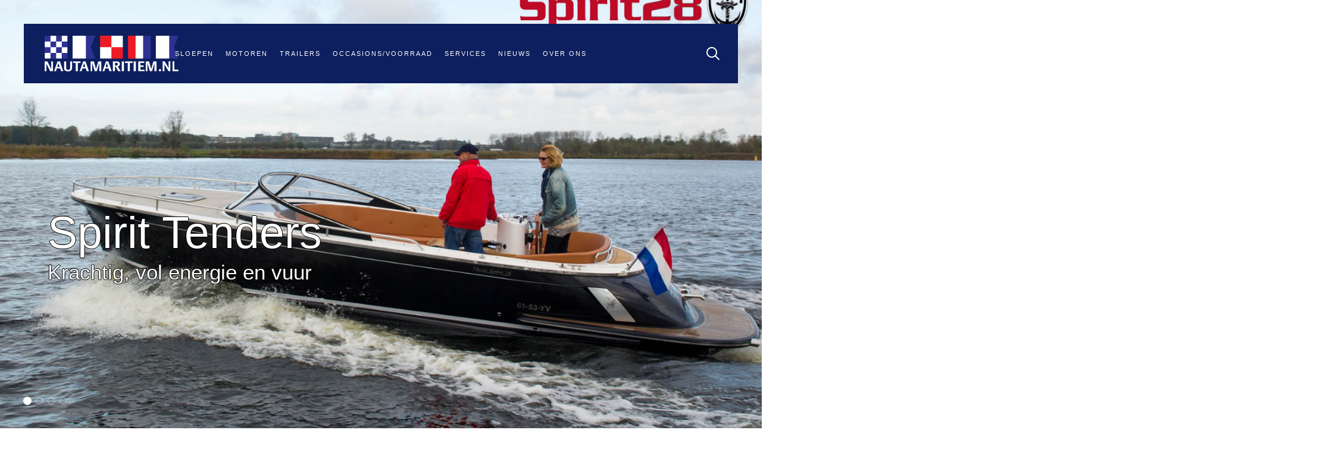

--- FILE ---
content_type: text/html; charset=utf-8
request_url: https://www.nautamaritiem.nl/
body_size: 36233
content:
<!DOCTYPE HTML>
<html lang="nl-nl" dir="ltr"  data-config='{"twitter":0,"plusone":0,"facebook":0,"style":"default"}'>

    <head>
    <meta charset="utf-8">
<meta http-equiv="X-UA-Compatible" content="IE=edge">
<meta name="viewport" content="width=device-width, initial-scale=1">
<base href="https://www.nautamaritiem.nl/" />
	<meta name="keywords" content="Betaalbare sloep, Crescent, gebruikte sloep, gebruikte boot, Aquatico" />
	<meta http-equiv="content-type" content="text/html; charset=utf-8" />
	<meta name="description" content="Nauta Maritiem: Het sloepencentrum van de regio! Het adres voor de betaalbare sloep en tender winterstalling en het totaal onderhoud van uw boot." />
	<title>Nauta Maritiem - Nauta Maritiem: het sloepencentrum van de regio!</title>
	<link href="https://www.nautamaritiem.nl/component/search/?id=61&amp;Itemid=261&amp;format=opensearch" rel="search" title="Zoeken Nauta Maritiem: het sloepencentrum van de regio!" type="application/opensearchdescription+xml" />
	<link href="/templates/yoo_avanti/favicon.ico" rel="shortcut icon" type="image/vnd.microsoft.icon" />
	<script src="/media/jui/js/jquery.min.js?7433d21f1355c1a85bd4c916a273bb4c" type="text/javascript"></script>
	<script src="/media/jui/js/jquery-noconflict.js?7433d21f1355c1a85bd4c916a273bb4c" type="text/javascript"></script>
	<script src="/media/jui/js/jquery-migrate.min.js?7433d21f1355c1a85bd4c916a273bb4c" type="text/javascript"></script>
	<script src="/media/jui/js/bootstrap.min.js?7433d21f1355c1a85bd4c916a273bb4c" type="text/javascript"></script>
	<script src="/media/widgetkit/uikit2-e7cf2769.js" type="text/javascript"></script>
	<script src="/media/widgetkit/wk-scripts-2358bb79.js" type="text/javascript"></script>
	<script type="text/javascript">
GOOGLE_MAPS_API_KEY = "AIzaSyAsaweqiypgPVMG4_HIvFjFhVChNOMMG8A";
	</script>

<link rel="apple-touch-icon-precomposed" href="/templates/yoo_avanti/apple_touch_icon.png">
<link rel="stylesheet" href="/templates/yoo_avanti/css/bootstrap.css">
<link rel="stylesheet" href="/templates/yoo_avanti/css/theme.css">
<link rel="stylesheet" href="/templates/yoo_avanti/css/custom.css">
<script src="/templates/yoo_avanti/warp/vendor/uikit/js/uikit.js"></script>
<script src="/templates/yoo_avanti/warp/vendor/uikit/js/components/autocomplete.js"></script>
<script src="/templates/yoo_avanti/warp/vendor/uikit/js/components/datepicker.js"></script>
<script src="/templates/yoo_avanti/warp/vendor/uikit/js/components/search.js"></script>
<script src="/templates/yoo_avanti/warp/vendor/uikit/js/components/sticky.js"></script>
<script src="/templates/yoo_avanti/warp/vendor/uikit/js/components/timepicker.js"></script>
<script src="/templates/yoo_avanti/warp/vendor/uikit/js/components/tooltip.js"></script>
<script src="/templates/yoo_avanti/warp/js/social.js"></script>
<script src="/templates/yoo_avanti/js/theme.js"></script>
<script src="/templates/yoo_avanti/js/animated-text.js"></script>
    </head>

    <body class="tm-isblog     tm-navbar-sticky   ">

        
            <div id="tm-header" class="tm-block-header">

                <div class="tm-navbar-wrapper tm-navbar-wrapper-animate" data-uk-sticky="{media: 767,top: -250,clsinactive: 'tm-navbar-wrapper'}">
    <div class="tm-navbar uk-navbar">

        <div class="uk-container uk-container-center tm-navbar-container">

                        <div class="tm-navbar-left uk-flex uk-flex-middle">

                                <a class="uk-navbar-brand uk-flex uk-flex-middle uk-hidden-small" href="https://www.nautamaritiem.nl">
	<img src="/images/nauta/nauta_logo.png" alt="nauta logo" width="225" height="59" /></a>
                
                                <a class="tm-logo-small uk-visible-small" href="https://www.nautamaritiem.nl">
	<p><br /><img src="/images/nauta/nauta_logo.png" alt="nauta logo" width="178" height="47" /></p></a>
                
            </div>
            
                        <div class="tm-navbar-center uk-flex uk-flex-center uk-hidden-small uk-hidden-medium">
                <ul class="uk-navbar-nav uk-hidden-small">
<li class="uk-parent" data-uk-dropdown="{'preventflip':'y'}" aria-haspopup="true" aria-expanded="false"><a href="/aanbod">Sloepen</a><div class="uk-dropdown uk-dropdown-navbar uk-dropdown-width-1" style="min-width: 250px; max-width: 250px; width:250px;"><div class="uk-grid uk-dropdown-grid"><div class="uk-width-1-1"><ul class="uk-nav uk-nav-navbar"><li><a href="/aanbod/spirit">Spirit Tenders</a></li><li><a href="/aanbod/aquatico">Clever Boats</a></li><li><a href="/aanbod/nauta">Pioner boten</a></li><li><a href="/aanbod/crescent">Crescent Allure</a></li></ul></div></div></div></li><li><a href="/aanbod/yamaha-outboard">Motoren</a></li><li><a href="/aanbod/trailers">Trailers</a></li><li><a href="/aanbod/occasions">Occasions/Voorraad</a></li><li class="uk-parent" data-uk-dropdown="{'preventflip':'y'}" aria-haspopup="true" aria-expanded="false"><a href="/services">Services</a><div class="uk-dropdown uk-dropdown-navbar uk-dropdown-width-1" style="min-width: 300px; max-width: 300px; width:300px;"><div class="uk-grid uk-dropdown-grid"><div class="uk-width-1-1"><ul class="uk-nav uk-nav-navbar"><li><a href="/services/winterstalling">Winterstalling</a></li><li><a href="/services/onderhoud">Onderhoud en reparatie motoren</a></li><li><a href="/services/onderhoud-en-reparatie-sloepen">Onderhoud en reparatie sloepen</a></li><li><a href="/services/verhuur-boottrailers">Verhuur boottrailers</a></li><li><a href="/services/transport">Transport</a></li><li><a href="/services/boot-verkopen">Boot verkopen</a></li></ul></div></div></div></li><li><a href="/nieuws">Nieuws</a></li><li><a href="/over-ons">Over ons</a></li></ul>            </div>
            
                        <div class="tm-navbar-right uk-flex uk-flex-middle">

                                <div class="tm-search uk-hidden-small">
                    <div data-uk-dropdown="{mode:'click', pos:'left-center'}">
                        <button class="tm-navbar-button tm-search-button"></button>
                        <div class="uk-dropdown-blank tm-navbar-dropdown">
                            
<form id="search-40" class="uk-search" action="/" method="post" role="search" data-uk-search="{'source': '/component/search/?tmpl=raw&amp;type=json&amp;ordering=&amp;searchphrase=all', 'param': 'searchword', 'msgResultsHeader': 'Zoekresultaten', 'msgMoreResults': 'Meer resultaten', 'msgNoResults': 'Geen resultaten gevonden', flipDropdown: 1}">
    <input class="uk-search-field" type="text" name="searchword" placeholder="zoeken...">
    <input type="hidden" name="task"   value="search">
    <input type="hidden" name="option" value="com_search">
    <input type="hidden" name="Itemid" value="261">
</form>
                        </div>
                    </div>
                </div>
                
                
                                <a href="#offcanvas" class="uk-navbar-toggle uk-hidden-large" data-uk-offcanvas></a>
                
            </div>
            
        </div>

    </div>
</div>

                                <div class="tm-header-container">
                    <div class="uk-panel">
<div class="tm-slideshow-avanti " data-uk-slideshow="{autoplay: true ,pauseOnHover: false,kenburns: '15s'}">

    <div class="uk-slidenav-position">

        <ul class="uk-slideshow uk-slideshow-fullscreen uk-overlay-active">
        
            <li style="min-height: 700px;">

                
                    <img src="/images/Spirit-Tenders_2017-10.jpg" alt="Spirit Tenders">
                    
                                        <div class="uk-overlay-panel uk-overlay-fade">

                        <div class="uk-container uk-container-center uk-height-1-1 uk-width-1-1 uk-flex uk-flex-middle">
                            <div class="uk-width-1-1">

                                <div class="tm-slideshow-content-panel">

                                    
                                                                        <h3 class="uk-heading-large">

                                        <span >Spirit Tenders</span>

                                        
                                    </h3>
                                    
                                                                        <div class="uk-text-large uk-margin">Krachtig, vol energie en vuur</div>
                                    
                                    
                                </div>

                            </div>
                        </div>

                    </div>
                    
                
            </li>

        
            <li style="min-height: 700px;">

                
                    <img src="/images/headers/Headers%20Nauta%20Maritiem%202017%201.jpg" alt="Crescent Allure">
                    
                                        <div class="uk-overlay-panel uk-overlay-fade">

                        <div class="uk-container uk-container-center uk-height-1-1 uk-width-1-1 uk-flex uk-flex-middle">
                            <div class="uk-width-1-1">

                                <div class="tm-slideshow-content-panel">

                                    
                                                                        <h3 class="uk-heading-large">

                                        <span >Crescent Allure</span>

                                        
                                    </h3>
                                    
                                                                        <div class="uk-text-large uk-margin">Sloepen en tenders met Allure</div>
                                    
                                    
                                </div>

                            </div>
                        </div>

                    </div>
                    
                
            </li>

        
            <li style="min-height: 700px;">

                
                    <img src="/images/nauta/aanbod_1.png" alt="Yamaha motoren">
                    
                                        <div class="uk-overlay-panel uk-overlay-fade">

                        <div class="uk-container uk-container-center uk-height-1-1 uk-width-1-1 uk-flex uk-flex-middle">
                            <div class="uk-width-1-1">

                                <div class="tm-slideshow-content-panel">

                                    
                                                                        <h3 class="uk-heading-large">

                                        <span >Yamaha motoren</span>

                                        
                                    </h3>
                                    
                                                                        <div class="uk-text-large uk-margin">Voor hermotorisering en onderhoud! Yamaha Revs your Heart!</div>
                                    
                                    
                                </div>

                            </div>
                        </div>

                    </div>
                    
                
            </li>

        
            <li style="min-height: 700px;">

                
                    <img src="/images/headers/Headers%20Nauta%20Maritiem%202017%203.jpg" alt="Aquático">
                    
                                        <div class="uk-overlay-panel uk-overlay-fade">

                        <div class="uk-container uk-container-center uk-height-1-1 uk-width-1-1 uk-flex uk-flex-middle">
                            <div class="uk-width-1-1">

                                <div class="tm-slideshow-content-panel">

                                    
                                                                        <h3 class="uk-heading-large">

                                        <span >Aquático</span>

                                        
                                    </h3>
                                    
                                                                        <div class="uk-text-large uk-margin">Sloepen met een Portugese traditie</div>
                                    
                                    
                                </div>

                            </div>
                        </div>

                    </div>
                    
                
            </li>

                </ul>

                <a href="#" class="uk-slidenav uk-slidenav-contrast uk-slidenav-previous uk-hidden-touch" data-uk-slideshow-item="previous"></a>
        <a href="#" class="uk-slidenav uk-slidenav-contrast uk-slidenav-next uk-hidden-touch" data-uk-slideshow-item="next"></a>
        
                <div class="uk-overlay-panel uk-overlay-bottom">
            
<ul class="uk-dotnav uk-dotnav-contrast uk-flex-left">
    <li data-uk-slideshow-item="0"><a href="#">Spirit Tenders</a></li>
    <li data-uk-slideshow-item="1"><a href="#">Crescent Allure</a></li>
    <li data-uk-slideshow-item="2"><a href="#">Yamaha motoren</a></li>
    <li data-uk-slideshow-item="3"><a href="#">Aquático</a></li>
</ul>
        </div>
        
    </div>

</div>
</div>                </div>
                
            </div>

        
        
                <div id="tm-top-b" class="tm-block-top-b uk-block uk-block-default tm-block-fullwidth" >

            <div class="uk-container uk-container-center">

                <section class="tm-top-b uk-grid" data-uk-grid-match="{target:'> div > .uk-panel'}" data-uk-grid-margin>
                    
<div class="uk-width-1-1"><div class="uk-panel uk-panel-box uk-panel-box-primary uk-text-center">
	<h2>Nauta Maritiem: al sinds 1968 een begrip in de watersport!</h2></div></div>
                </section>

            </div>

        </div>
        
                <div id="tm-top-c" class="tm-block-top-c uk-block uk-block-muted  tm-block-collapse" >

            <div class="uk-container uk-container-center">

                <section class="tm-top-c uk-grid" data-uk-grid-match="{target:'> div > .uk-panel'}" data-uk-grid-margin>
                    <div class="uk-width-1-1">
	<div class="uk-panel">
<div id="wk-468" class="tm-slideshow-panel-avanti ">
    <div class="uk-panel uk-panel uk-padding-remove uk-overflow-hidden">

                <div class="uk-grid uk-grid-collapse uk-flex-middle" data-uk-grid-margin>
            <div class="uk-width-large-1-2 uk-text-center">
                
<div class="uk-slidenav-position" data-uk-slideshow="{animation: 'swipe',autoplay: true }">

    <ul class="uk-slideshow">
        


            <li style="min-height: 420px;">
                
                
                <img src="/images/modellen/CRESCENT%2021%20Nauta%20Maritiem%202017.jpg" alt="CRESCENT ALLURE 21 &amp; 20pk">            </li>

        


            <li style="min-height: 420px;">
                
                
                <img src="/images/prosperity_cb/Mc01XKtboKSzGCA.jpg" alt="Spirit 25">            </li>

        


            <li style="min-height: 420px;">
                
                                <span class="tm-slideshow-panel-badge uk-badge">Yamaha</span>
                
                <img src="/images/1111112.jpg" alt="Aanbod // Yamaha motoren. Uw Yamaha dealer sinds 1968">            </li>

            </ul>

        <a href="#" class="uk-slidenav  uk-slidenav-previous uk-hidden-touch" data-uk-slideshow-item="previous"></a>
    <a href="#" class="uk-slidenav  uk-slidenav-next uk-hidden-touch" data-uk-slideshow-item="next"></a>
    
        <div class="uk-position-bottom uk-margin-large-bottom uk-margin-large-right">
        
<ul class="uk-thumbnav uk-flex-right uk-margin-bottom-remove">
    <li data-uk-slideshow-item="0"><a href="#"><img src="/media/widgetkit/CRESCENT 21 Nauta Maritiem 2017-b66e973118df5c0b59023880ccccd7ef.jpg" alt="CRESCENT ALLURE 21 &amp; 20pk" width="70" height="70"></a></li>
    <li data-uk-slideshow-item="1"><a href="#"><img src="/media/widgetkit/Mc01XKtboKSzGCA-59cb914caf63e601c2c97fbd117ca9a9.jpg" alt="Spirit 25" width="70" height="70"></a></li>
    <li data-uk-slideshow-item="2"><a href="#"><img src="/media/widgetkit/1111112-95327e00bc4432fdd523002e24ec9730.jpg" alt="Aanbod // Yamaha motoren. Uw Yamaha dealer sinds 1968" width="70" height="70"></a></li>
</ul>    </div>
    
</div>
            </div>
            <div class="uk-width-large-1-2">
        
        <div class="uk-panel-body uk-text-left" data-uk-slideshow="{autoplay: true }">
            <ul class="uk-slideshow">
                
                <li>

                    <div class="uk-width-xlarge-3-5">

                                                <h3 class="uk-h2 uk-margin-top-remove">

                                                            <a class="uk-link-reset" href="http://www.nautamaritiem.nl/aanbod/crescent/crescent-allure-21">CRESCENT ALLURE 21 & 20pk</a>
                            
                        </h3>
                        
                                                <div class=" uk-margin-top"><ul class="uk-list">
<li><i class="uk-theme-icon-check uk-icon-small"></i> Crescent Allure 21 bouwjaar 2022</li>
<li><i class="uk-theme-icon-check uk-icon-small"></i> Lengte: 6,30 meter</li>
<li><i class="uk-theme-icon-check uk-icon-small"></i> Breedte: 2,59 meter</li>
<li><i class="uk-theme-icon-check uk-icon-small"></i> F20 pk Tohatsu EFI</li>
<li><i class="uk-theme-icon-check uk-icon-small"></i> Jong gebruikt en in nette staat</li>
</i> <strong><br>Prijs vaarklaar € 24.950,-</strong></li>
</ul></div>
                        
                                                <p class="uk-margin-bottom-remove"><a class="uk-button" href="http://www.nautamaritiem.nl/aanbod/crescent/crescent-allure-21">Bekijk aanbod</a></p>
                        
                    </div>

                </li>

            
                <li>

                    <div class="uk-width-xlarge-3-5">

                                                <h3 class="uk-h2 uk-margin-top-remove">

                                                            <a class="uk-link-reset" href="http://nautamaritiem.nl/aanbod/occasions/nauta-spirit-25demo-vetus-28">Spirit 25</a>
                            
                        </h3>
                        
                                                <div class=" uk-margin-top"><ul class="uk-list">
<li><i class="uk-theme-icon-check uk-icon-small"></i> Een nieuw vaargebied ontdekken, even buiten je comfortzone stappen</li>
<li><i class="uk-theme-icon-check uk-icon-small"></i> Samen met je gezin op pad, of met vrienden, daar is deze Spirit voor gemaakt.</li>
<li><i class="uk-theme-icon-check uk-icon-small"></i> Vetus 28pk</li>
<li><i class="uk-theme-icon-check uk-icon-small"></i> Vele extra's zoals teak, buiskap, luxe kussens, groot zonnedek</li>
<li><i class="uk-theme-icon-check uk-icon-small"></i> Nieuw snel leverbaar</li>
<li><i class="uk-theme-icon-euro uk-icon-small"></i> <strong><br>Prijs € 59.950,-</strong></li>
</ul></div>
                        
                                                <p class="uk-margin-bottom-remove"><a class="uk-button" href="http://nautamaritiem.nl/aanbod/occasions/nauta-spirit-25demo-vetus-28">Bekijk aanbod</a></p>
                        
                    </div>

                </li>

            
                <li>

                    <div class="uk-width-xlarge-3-5">

                                                <h3 class="uk-h2 uk-margin-top-remove">

                                                            <a class="uk-link-reset" href="http://www.nautamaritiem.nl/aanbod/yamaha-outboard">Aanbod // Yamaha motoren. Uw Yamaha dealer sinds 1968</a>
                            
                        </h3>
                        
                                                <div class=" uk-margin-top"><ul class="uk-list">
<li><i class="uk-theme-icon-check uk-icon-small"></i> Veel modellen op voorraad</li>
<li><i class="uk-theme-icon-check uk-icon-small"></i> Alle technische kennis in huis</li>
<li><i class="uk-theme-icon-check uk-icon-small"></i> Voor elk onderhoud of servicebeurt</li>
<li><i class="uk-theme-icon-check uk-icon-small"></i> Snelle levertijd op elk model</li>
<li><i class="uk-theme-icon-check uk-icon-small"></i> Ook inruil mogelijk</li>
</ul></div>
                        
                                                <p class="uk-margin-bottom-remove"><a class="uk-button" href="http://www.nautamaritiem.nl/aanbod/yamaha-outboard">Bekijk aanbod</a></p>
                        
                    </div>

                </li>

                        </ul>

            
        </div>

                    </div>
        </div>
        
    </div>
</div>

<script>

    (function($){

        var container  = $('#wk-468'),
            slideshows = container.find('[data-uk-slideshow]');

        container.on('beforeshow.uk.slideshow', function(e, next) {
            slideshows.not(next.closest('[data-uk-slideshow]')[0]).data('slideshow').show(next.index());
        });

    })(jQuery);

</script>
</div></div>                </section>

            </div>

        </div>
        
        
                <div id="tm-main" class="tm-block-main uk-block uk-block-default uk-block-large " >

            <div class="uk-container uk-container-center">

                <div class="tm-middle uk-grid" data-uk-grid-match data-uk-grid-margin>

                                        <div class="tm-main uk-width-medium-1-1">

                        
                                                <main id="tm-content" class="tm-content">

                            
                            <div id="system-message-container">
</div>

    <article class="uk-article" >

	
	
	
	
	
	
			
<p style="text-align: center;">

<div id="wk-gridc34" class="uk-grid-width-1-1 uk-grid-width-small-1-3 uk-grid uk-grid-match uk-text-center tm-grid-avanti tm-margin-condensed" data-uk-grid-match="{target:'> div > .uk-panel', row:true}" data-uk-grid-margin >


    <div>
        <div class="uk-panel uk-panel-box uk-panel-box-hover uk-overlay-hover">

                        <a class="uk-position-cover uk-position-z-index" href="/aanbod/occasions"></a>
            
            
                        <div class="uk-text-center uk-panel-teaser"><div class="uk-overlay "><img src="/images/occasions.jpg" class=" uk-overlay-scale" alt="Occasions" width="540" height="360"></div></div>
            
            
            
                        <h3 class="uk-h4 uk-margin-top-remove">

                                    <a class="uk-link-reset" href="/aanbod/occasions">Occasions</a>
                
                
            </h3>
            
            
                                    <div class="uk-margin">Bij Nauta Maritiem krijgen occasions ware kansen voor een tweede leven. Geheel opgeknapt, nagekeken en onderdelen vernieuwd waar nodig. Duurzaam verder varen met deze sloepen en tenders.</div>
            
            
            
            
        </div>
    </div>


    <div>
        <div class="uk-panel uk-panel-box uk-panel-box-hover uk-overlay-hover">

                        <a class="uk-position-cover uk-position-z-index" href="/aanbod"></a>
            
            
                        <div class="uk-text-center uk-panel-teaser"><div class="uk-overlay "><img src="/images/nauta/overons-1.jpg" class=" uk-overlay-scale" alt="Sloepen" width="960" height="640"></div></div>
            
            
            
                        <h3 class="uk-h4 uk-margin-top-remove">

                                    <a class="uk-link-reset" href="/aanbod">Sloepen</a>
                
                
            </h3>
            
            
                                    <div class="uk-margin">Nauta Maritiem heeft een breed assortiment aan betrouwbare occasions boten of een betaalbare nieuwe sloep.</div>
            
            
            
            
        </div>
    </div>


    <div>
        <div class="uk-panel uk-panel-box uk-panel-box-hover uk-overlay-hover">

                        <a class="uk-position-cover uk-position-z-index" href="/services"></a>
            
            
                        <div class="uk-text-center uk-panel-teaser"><div class="uk-overlay "><img src="/images/services/Onderhoud%20motoren.jpg" class=" uk-overlay-scale" alt="Onze services" width="350" height="235"></div></div>
            
            
            
                        <h3 class="uk-h4 uk-margin-top-remove">

                                    <a class="uk-link-reset" href="/services">Onze services</a>
                
                
            </h3>
            
            
                                    <div class="uk-margin">Wat de wensen ook maar zijn, welke onderdelen je ook maar nodig hebt en welk onderhoud er gepleegd moet worden, alle vakmanschap voor complete services heeft Nauta Maritiem in huis.</div>
            
            
            
            
        </div>
    </div>


</div>
<script>
    (function($){

        $('img:first', $('#wk-gridc34')).each(function() {
            var $img = $(this),
                $canvas = $('<canvas class="uk-responsive-width"></canvas>').attr({width:$img.attr('width'), height:$img.attr('height')}),
                img = new Image;

            $img.css('display', 'none').after($canvas);

            img.onload = function(){
                $canvas.remove();
                $img.css('display', '');
            };

            img.src = this.src;
        });

    })(jQuery);
</script>
</p>
<p>&nbsp;</p>
<h3 style="text-align: center;">Onze partners</h3>
<p style="text-align: center;">

<div id="wk-grid980" class="uk-grid-width-1-1 uk-grid-width-small-1-4 uk-grid uk-grid-match tm-grid-divider uk-text-center tm-grid-avanti tm-margin-condensed" data-uk-grid-match="{target:'> div > .uk-panel', row:true}" data-uk-grid-margin >


    <div>
        <div class="uk-panel uk-panel-space uk-overlay-hover">

                        <a class="uk-position-cover uk-position-z-index" href="http://www.yamaha-motor.eu/nl/producten/buitenboordmotoren/index.aspx" target="_blank"></a>
            
            
                        <div class="uk-text-center uk-panel-teaser"><div class="uk-overlay "><img src="/images/nauta/yamaha_logo.png" class=" uk-overlay-scale" alt="Yamaha" width="349" height="179"></div></div>
            
            
            
            
            
                        
            
            
            
        </div>
    </div>


    <div>
        <div class="uk-panel uk-panel-space uk-overlay-hover">

                        <a class="uk-position-cover uk-position-z-index" href="http://www.vetus.com/" target="_blank"></a>
            
            
                        <div class="uk-text-center uk-panel-teaser"><div class="uk-overlay "><img src="/images/nauta/vetus_logo.png" class=" uk-overlay-scale" alt="vetus" width="349" height="179"></div></div>
            
            
            
            
            
                        
            
            
            
        </div>
    </div>


    <div>
        <div class="uk-panel uk-panel-space uk-overlay-hover">

                        <a class="uk-position-cover uk-position-z-index" href="http://allpa.nl/" target="_blank"></a>
            
            
                        <div class="uk-text-center uk-panel-teaser"><div class="uk-overlay "><img src="/images/logo.png" class=" uk-overlay-scale" alt="allpa" width="250" height="86"></div></div>
            
            
            
            
            
                        
            
            
            
        </div>
    </div>


    <div>
        <div class="uk-panel uk-panel-space uk-overlay-hover">

                        <a class="uk-position-cover uk-position-z-index" href="https://www.yanmar.nl/" target="_blank"></a>
            
            
                        <div class="uk-text-center uk-panel-teaser"><div class="uk-overlay "><img src="/images/Yanmar_symbol_logo.png" class=" uk-overlay-scale" alt="Yanmar" width="3000" height="1811"></div></div>
            
            
            
            
            
                        
            
            
            
        </div>
    </div>


</div>
<script>
    (function($){

        $('img:first', $('#wk-grid980')).each(function() {
            var $img = $(this),
                $canvas = $('<canvas class="uk-responsive-width"></canvas>').attr({width:$img.attr('width'), height:$img.attr('height')}),
                img = new Image;

            $img.css('display', 'none').after($canvas);

            img.onload = function(){
                $canvas.remove();
                $img.css('display', '');
            };

            img.src = this.src;
        });

    })(jQuery);
</script>
</p>	
	
	
	
	
	
	
</article>


                        </main>
                        
                        
                    </div>
                    
                    
                </div>

            </div>

        </div>
        
        
        
                <div id="tm-bottom-c" class="tm-block-bottom-c uk-block uk-block-muted uk-contrast tm-block-fullwidth  tm-block-collapse" >

            <div class="uk-container uk-container-center">

                <section class="tm-bottom-c uk-grid" data-uk-grid-match="{target:'> div > .uk-panel'}" data-uk-grid-margin>
                    
<div class="uk-width-1-1"><div class="uk-panel uk-panel-box uk-panel-box-secondary uk-text-center">
	<h2>Betrouwbaar advies en deskundige service voor iedere watersporter!</h2></div></div>
                </section>

            </div>

        </div>
        
                <div id="tm-bottom-d" class="tm-block-bottom-d uk-block uk-block-secondary uk-contrast" >

            <div class="uk-container uk-container-center">

                <section class="tm-bottom-d uk-grid" data-uk-grid-match="{target:'> div > .uk-panel'}" data-uk-grid-margin>
                    
<div class="uk-width-1-1 uk-width-medium-1-2 uk-width-large-1-3"><div class="uk-panel uk-text-center"><h3 class="uk-panel-title">Nauta Maritiem</h3>
	<div class="uk-margin">Hoge Rijndijk 215-217<br /> 2382 AL Zoeterwoude-Rijndijk<br /> <br /> Telefoon: +31 (0)71 - 589 26 06<br /> Email: <a href="mailto:info@nautamaritiem.nl">info@nautamaritiem.nl</a><br /> Website: <a href="http://www.nautamaritiem.nl">www.nautamaritiem.nl</a></div>

<iframe src="https://www.facebook.com/plugins/page.php?href=https%3A%2F%2Fwww.facebook.com%2Fwww.nautamaritiem.nl%2F&tabs&width=340&height=180&small_header=false&adapt_container_width=true&hide_cover=false&show_facepile=true&appId=190469547675471" width="340" height="180" style="border:none;overflow:hidden" scrolling="no" frameborder="0" allowTransparency="true" allow="encrypted-media"></iframe></div></div>

<div class="uk-hidden-small uk-hidden-medium uk-width-large-1-3"><div class="uk-panel uk-hidden-medium uk-hidden-small uk-text-center"><ul class="uk-nav uk-nav-parent-icon uk-nav-side" data-uk-nav="{}">
<li><a href="/aanbod">Sloepen</a></li><li><a href="/aanbod/yamaha-outboard">Motoren</a></li><li><a href="/aanbod/trailers">Trailers</a></li><li><a href="/aanbod/occasions">Occasions/Voorraad</a></li><li><a href="/services">Services</a></li><li><a href="/nieuws">Nieuws</a></li><li><a href="/over-ons">Over ons</a></li></ul></div></div>

<div class="uk-width-1-1 uk-width-medium-1-2 uk-width-large-1-3"><div class="uk-panel uk-text-center"><h3 class="uk-panel-title">Openingstijden </h3>
	<table style="width: 1360px; height: 176px;" border="0" cellspacing="0" cellpadding="0">
<tbody>
<tr>
<td style="text-align: left; width: 50%;">Maandag</td>
<td style="text-align: center; width: 50%;"><span style="text-align: center;">11:00 - 16:00</span></td>
</tr>
<tr>
<td style="text-align: left;">Dinsdag</td>
<td style="text-align: center;"><span style="text-align: center;">11:00 - 16:00</span></td>
</tr>
<tr>
<td style="text-align: left;">Woensdag</td>
<td style="text-align: center;"><span style="text-align: center;">11:00 - 16:00</span></td>
</tr>
<tr>
<td style="text-align: left;">Donderdag</td>
<td style="text-align: center;"><span style="text-align: center;">11:00 - 16:00</span></td>
</tr>
<tr>
<td style="text-align: left;">Vrijdag</td>
<td style="text-align: center;"><span style="text-align: center;">11:00 - 16:00</span></td>
</tr>
<tr>
<td style="text-align: left;">Zaterdag</td>
<td style="text-align: center;">Op afspraak</td>
</tr>
<tr>
<td style="text-align: left;">
<p><span style="color: #ff0000;">&nbsp;</span></p>
</td>
<td style="text-align: center;"><span style="color: #ff0000;">&nbsp;</span></td>
</tr>
</tbody>
</table></div></div>
                </section>

            </div>

        </div>
        
        <div id="tm-footer" class="tm-block-footer tm-footer-centered uk-contrast">
    <div class="uk-container uk-container-center uk-flex uk-flex-middle uk-flex-center uk-height-1-1 uk-width-1-1">

                <footer class="tm-footer uk-text-center">

            <div class="uk-panel">
	<p style="text-align: center;"><a href="/images/nauta/HISWA_Nauta_Maritiem_Voorwaarden_2016.pdf" target="_blank">HISWA Algemene Voorwaarden 2016 (PDF)</a></p>
<p style="text-align: center;">Copyright 2016 Nauta Maritiem All rights reserved | Website by <a href="http://www.escapeict.nl" target="_blank">Escape ICT</a></p></div>
                        <a id="tm-anchor-bottom" class="tm-totop-scroller" data-uk-smooth-scroll href="#"></a>
            
            
            
        </footer>
        
    </div>
</div>

        
                <div id="offcanvas" class="uk-offcanvas">
            <div class="uk-offcanvas-bar uk-offcanvas-bar-flip"><div class="uk-panel">
<form id="search-211" class="uk-search" action="/" method="post" role="search" >
    <input class="uk-search-field" type="text" name="searchword" placeholder="zoeken...">
    <input type="hidden" name="task"   value="search">
    <input type="hidden" name="option" value="com_search">
    <input type="hidden" name="Itemid" value="261">
</form>
</div>
<ul class="uk-nav uk-nav-offcanvas">
<li><a href="/aanbod">Sloepen</a></li><li><a href="/aanbod/yamaha-outboard">Motoren</a></li><li><a href="/aanbod/trailers">Trailers</a></li><li><a href="/aanbod/occasions">Occasions/Voorraad</a></li><li><a href="/services">Services</a></li><li><a href="/nieuws">Nieuws</a></li><li><a href="/over-ons">Over ons</a></li></ul></div>
        </div>
        
        
        <script>
  (function(i,s,o,g,r,a,m){i['GoogleAnalyticsObject']=r;i[r]=i[r]||function(){
  (i[r].q=i[r].q||[]).push(arguments)},i[r].l=1*new Date();a=s.createElement(o),
  m=s.getElementsByTagName(o)[0];a.async=1;a.src=g;m.parentNode.insertBefore(a,m)
  })(window,document,'script','//www.google-analytics.com/analytics.js','ga');

  ga('create', 'UA-75131583-1', 'auto');
  ga('send', 'pageview');

</script>		
        <!-- Go to www.addthis.com/dashboard to customize your tools -->
        <script type="text/javascript" src="//s7.addthis.com/js/300/addthis_widget.js#pubid=ra-5714c9d5a49246a0"></script>


    </body>
</html>


--- FILE ---
content_type: text/css
request_url: https://www.nautamaritiem.nl/templates/yoo_avanti/css/custom.css
body_size: 2272
content:
/* Copyright (C) YOOtheme GmbH, YOOtheme Proprietary Use License (http://www.yootheme.com/license) */

/* ========================================================================
   Use this file to add custom CSS easily
 ========================================================================== */
.btn-primary, .btn-info, .btn-inverse {
    background-color: #182983;
    color: #ffffff;
}
.uk-table th, .uk-table td {
    padding: 2px 2px;
    border-top: 1px solid #efefef;
}
.uk-panel-box > a:not([class]), .uk-panel-box > :not([class*='uk-nav']) a:not([class]) {
    color: #182983;
}

.uk-button-link {
    color: #2E3192;
}

.uk-button-link:hover, .uk-button-link:focus, .uk-button-link:active, .uk-button-link.uk-active {
    color: #a1a1a1;
}

.uk-panel-box > a:not([class]):hover, .uk-panel-box > :not([class*='uk-nav']) a:not([class]):hover {
    color: #ED1C24;
}

.uk-position-cover {
    position: absolute;
    top: 0;
    bottom: 0;
    left: 0;
    right: 0;
    box-shadow: 0px 1px 10px 0px rgba(50, 50, 50, 0.3);
}

.uk-thumbnail {
    display: inline-block;
    max-width: 100%;
    box-sizing: border-box;
    margin: 0;
    padding: 5px;
    border: 0 solid #efefef;
    background: #f9f9f9;
    border-radius: 0;
    box-shadow: 0 0 0 rgba(0, 0, 0, 0);
    -webkit-transition: all 0.12s ease-in-out;
    transition: all 0.12s ease-in-out;
    box-shadow: 0px 1px 10px 0px rgba(50, 50, 50, 0.3);
}
.uk-dropdown, .uk-dropdown-blank {
    display: none;
    position: absolute;
    z-index: 1020;
    box-sizing: border-box;
    width: 200px;
    margin-left: 37px;
}

.uk-width-xlarge-4-6, .uk-width-xlarge-3-5 {
	width: 100%;
	}
	
.tm-slideshow-avanti .uk-overlay-panel .uk-heading-large {
	font-size: 75px;
	color: #ffffff;
	text-shadow: -1px 0 black, 0 1px black, 1px 0 black, 0 -1px black;
	}
	
.tm-slideshow-avanti .uk-text-large {
	font-size: 35px;
	color: #ffffff;
	text-shadow: -1px 0 black, 0 1px black, 1px 0 black, 0 -1px black;
	}

/* OVERRIDE MEDIA QUERIES */

@media (max-width: 1024px) {
  .uk-navbar-brand > img {
      height: auto;
      width: 45%;
  }
}

.rsform-block input[type="text"], .rsform-block textarea {
	text-transform: none;
	}


--- FILE ---
content_type: application/javascript
request_url: https://www.nautamaritiem.nl/templates/yoo_avanti/js/theme.js
body_size: 1385
content:
/* Copyright (C) YOOtheme GmbH, YOOtheme Proprietary Use License (http://www.yootheme.com/license) */

jQuery(function($) {

    // Options
    var config = $('html').data('config') || {},
        navbar = $('.tm-navbar');

    // Centered dropdown
    navbar.find('.uk-dropdown').addClass('uk-dropdown-center');

    // Trigger focus on search input
    $(".tm-search-button").on('click', UIkit.Utils.debounce(function () {
        this.parentNode.querySelector('.uk-search-field').focus();
    }, 300));

    // Social buttons
    $('article[data-permalink]').socialButtons(config);

    // Delete grid-divider border on first item in row
    $('.uk-grid.tm-grid-divider').each(function() {
        var $this = $(this),
            items = $this.children().filter(':visible'), pos;

        if (items.length > 0) {
            pos_cache = items.first().position().left;

            UIkit.$win.on('load resize', UIkit.Utils.debounce((function(fn) {

                fn = function () {

                    items.each(function() {

                        pos = $(this).position();

                        $(this)[pos.left == pos_cache ? 'addClass':'removeClass']('uk-row-first');
                    });

                    return fn;
                }

                return fn();

            })(), 80));
        }

    });

});


--- FILE ---
content_type: application/javascript
request_url: https://www.nautamaritiem.nl/templates/yoo_avanti/js/animated-text.js
body_size: 980
content:
/* Copyright (C) YOOtheme GmbH, YOOtheme Proprietary Use License (http://www.yootheme.com/license) */

!function(t){"use strict";function n(t){for(var n=t.length-1;n>0;n--){var i=Math.floor(Math.random()*(n+1)),a=t[n];t[n]=t[i],t[i]=a}return t}t.component("animatedText",{defaults:{animation:"uk-animation-fade",duration:40},boot:function(){t.ready(function(n){t.$("[data-uk-animatedtext]",n).each(function(){var n,i=t.$(this);i.data("animatedText")||(n=t.animatedText(i,t.Utils.options(i.attr("data-uk-animatedtext"))))})})},init:function(){this.on("display.uk.check",function(t){this.element.is(":visible")&&this.process()}.bind(this)),this.process()},process:function(){for(var t=this,i=this.element.text().split(""),a=[],e=0;e<i.length;e++)a.push(e);a=n(a),i=i.map(function(n,i,e){return e=a[i]*t.options.duration,'<span class="'+t.options.animation+'" style="-webkit-animation-delay:'+e+"ms;animation-delay:"+e+'ms">'+n+"</span>"}).join(""),this.element.html(i)}})}(UIkit);

--- FILE ---
content_type: text/plain
request_url: https://www.google-analytics.com/j/collect?v=1&_v=j102&a=663732523&t=pageview&_s=1&dl=https%3A%2F%2Fwww.nautamaritiem.nl%2F&ul=en-us%40posix&dt=Nauta%20Maritiem%20-%20Nauta%20Maritiem%3A%20het%20sloepencentrum%20van%20de%20regio!&sr=1280x720&vp=1280x720&_u=IEBAAEABAAAAACAAI~&jid=1715230444&gjid=801918685&cid=230270958.1769822977&tid=UA-75131583-1&_gid=1065669662.1769822977&_r=1&_slc=1&z=1289263368
body_size: -451
content:
2,cG-11BWM16V5P